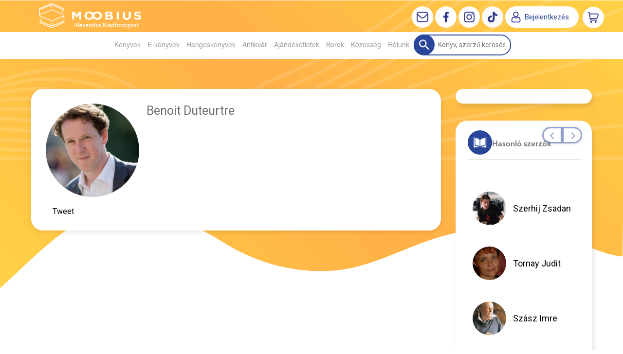

--- FILE ---
content_type: text/html; charset=utf-8
request_url: https://moobius.hu/szerzo/duteurtre-benoit
body_size: 11135
content:


<!DOCTYPE html>
<html lang="hu" xmlns="http://www.w3.org/1999/xhtml" xmlns:fb="http://ogp.me/ns/fb#">
    <head><title>
	Benoit Duteurtre - Moobius online könyváruház | Az ország legjobb könyves ajánlatai
</title><meta charset="utf-8" />
<meta property="og:locale" content="hu_HU" />
<meta property="og:title" content="Benoit Duteurtre - Moobius online könyváruház | Az ország legjobb könyves ajánlatai" />
<meta property="og:url" content="https://moobius.hu/szerzo/duteurtre-benoit" />
<meta property="og:type" content="website"/>
<meta property="og:site_name" content="Moobius online könyváruház | Az ország legjobb könyves ajánlatai" />
<meta property="fb:app_id" content="428285521057799"/>
<meta property="og:image" content="https://moobius.hu/content/2018/11/Author/duteurtre-dr.jpg" />
<meta property="og:description" content="Benoit Duteurtre" />
<meta name="description" content="Benoit Duteurtre" />
<meta name="viewport" content="width=device-width, initial-scale=1, minimal-ui" />
<meta name="dc.language" content="hu" />
<meta name="dc.source" content="https://moobius.hu/szerzo/duteurtre-benoit" />
<meta name="dc.title" content="Benoit Duteurtre - Moobius online könyváruház | Az ország legjobb könyves ajánlatai" />
<meta name="dc.subject" content="Benoit Duteurtre - Moobius online könyváruház | Az ország legjobb könyves ajánlatai" />
<meta name="dc.description" content="Benoit Duteurtre" />
<meta name="dc.format" content="text/html" />
<meta name="dc.type" content="Text" />
<link rel='icon' type='image/x-icon' href='https://moobius.hu/Content/Images/favicon-moobius2.ico'>
<link rel='apple-touch-icon' href='https://moobius.hu/Content/Images/Content/Images/favicon-moobius2.ico'>
<link href='/content/RBSlider2/RBSlider2-2.8.9.css' rel='preload' as='style' />
<link href='/Content/rb-4.5.5.css' rel='preload' as='style' />
<link href='/Content/rb-controls-2.5.3.css' rel='preload' as='style' />
<link href='/Content/rb-section-1.5.6.css' rel='preload' as='style' />
<link href='/Content/rb-shop-3.0.3.css' rel='preload' as='style' />
<link href='/Content/Site-5.3.1.css' rel='preload' as='style' />
<noscript>
Nincs engedélyezve a javascript.
</noscript>
<script src='/Scripts/jquery-3.6.0.min.js' type="70d9d09cf9bf15b8748d95f8-text/javascript"></script>
<script src='/Scripts/encoder.js' type="70d9d09cf9bf15b8748d95f8-text/javascript"></script>
<script src='/Scripts/rb-4.2.6.js' type="70d9d09cf9bf15b8748d95f8-text/javascript"></script>
<script src='/Scripts/rb-controls-1.8.5.js' type="70d9d09cf9bf15b8748d95f8-text/javascript"></script>

<script type="70d9d09cf9bf15b8748d95f8-text/javascript">window.dataLayer = window.dataLayer || [];function gtag(){dataLayer.push(arguments);}gtag("consent", "default",{ "ad_storage": "denied","ad_user_data": "denied","ad_personalization": "denied","analytics_storage": "denied","functionality_storage": "denied","personalization_storage": "denied","security_storage": "granted"});</script>
<!-- Global site tag (gtag.js) - Google Ads -->
<script async src='https://www.googletagmanager.com/gtag/js?id=G-HBFD1K9XZY' type="70d9d09cf9bf15b8748d95f8-text/javascript"></script> <script type="70d9d09cf9bf15b8748d95f8-text/javascript"> window.dataLayer = window.dataLayer || [];
function gtag(){dataLayer.push(arguments);} gtag('js', new Date());
gtag('config', 'G-HBFD1K9XZY');
</script>


<!-- Google Tag Manager -->
<script type="70d9d09cf9bf15b8748d95f8-text/javascript">(function(w,d,s,l,i){w[l]=w[l]||[];w[l].push({'gtm.start':
new Date().getTime(),event:'gtm.js'});var f=d.getElementsByTagName(s)[0],j=d.createElement(s),dl=l!='dataLayer'?'&l='+l:'';j.async=true;j.src=
'https://www.googletagmanager.com/gtm.js?id='+i+dl;f.parentNode.insertBefore(j,f);
})(window,document,'script','dataLayer','GTM-MCM3VTS');</script>
<!-- End Google Tag Manager -->

<script async src='https://www.googletagmanager.com/gtag/js?id=G-HBFD1K9XZY' type="70d9d09cf9bf15b8748d95f8-text/javascript"></script> <script type="70d9d09cf9bf15b8748d95f8-text/javascript"> window.dataLayer = window.dataLayer || [];
function gtag(){dataLayer.push(arguments);} gtag('js', new Date());
gtag('get', 'G-HBFD1K9XZY', 'client_id', (clientID) => { saveClientId(clientID,"")});
gtag('get', 'G-HBFD1K9XZY', 'session_id', (id) => { saveClientId("",id)});
function saveClientId(clientID,sessionId) {
if(clientID){
RBSetCookie("RBgClientId", clientID, 0);
}
if(sessionId){
RBSetCookie("RBgSessionId", sessionId, 0);
}
}
</script>



<script src='/Scripts/piac-1.0.1.js' type="70d9d09cf9bf15b8748d95f8-text/javascript"></script>
<script src='/Scripts/rb-shop-1.8.5.js' type="70d9d09cf9bf15b8748d95f8-text/javascript"></script>
<script src='/Scripts/jquery-ui-1.13.1.min.js' type="70d9d09cf9bf15b8748d95f8-text/javascript"></script>
<script src='/Content/entertotab/entertotab.1.0.1.js' type="70d9d09cf9bf15b8748d95f8-text/javascript"></script>
<script src='/Content/messagebox/jquery.alerts.1.1.1.js' type="70d9d09cf9bf15b8748d95f8-text/javascript"></script>
<script src='/Scripts/jquery.timers-1.2.js' type="70d9d09cf9bf15b8748d95f8-text/javascript"></script>
<script src='/content/RBSlider2/RBSlider2-2.8.9.js' type="70d9d09cf9bf15b8748d95f8-text/javascript"></script>

<script src='/content/SwipeEvent/jquery.event.move.1.3.2.js' type="70d9d09cf9bf15b8748d95f8-text/javascript"></script>
<script src='/content/SwipeEvent/jquery.event.swipe.0.5.js' type="70d9d09cf9bf15b8748d95f8-text/javascript"></script>

<link rel='stylesheet' href='/content/RBSidebar/rbsidebar-1.0.6.css' type='text/css' media='screen' />

<link rel='stylesheet' type='text/css' href='/content/Msg/jquery.msg.css' />
<script src='/content/Msg/jquery.center.min.js' type="70d9d09cf9bf15b8748d95f8-text/javascript"></script>
<script src='/content/Msg/jquery.msg.min.1.0.8.js' type="70d9d09cf9bf15b8748d95f8-text/javascript"></script>

<script type="70d9d09cf9bf15b8748d95f8-text/javascript">
$(document).ready(function () {
$('#search').RBPreviewSearch('','');
});
</script>

<script type="70d9d09cf9bf15b8748d95f8-application/javascript" defer src='https://www.onlinepenztarca.hu/js/onlinepenztarcajs.js?btr=Sgnr7-JKjI1-VEP9L-2ROVs' referrerpolicy='no-referrer-when-downgrade'></script>
<script type="70d9d09cf9bf15b8748d95f8-text/javascript">
function RBAjaxLoadDivInit() {
}
function RBConfirmFuncUser(confirm, functionYes, functionNo) {
RBConfirmFunc("Figyelem", confirm, "Rendben", "Mégsem",functionYes,"",functionNo);
}
</script>
<script type="70d9d09cf9bf15b8748d95f8-text/javascript">
$(document).ready(function () {
RBMediaState_Resize([{'azon':'Mobile', 'width':568 }, {'azon':'Tablet', 'width':1140 }, {'azon':'Desktop', 'width':0 }])
});
</script>


<link href='/Content/messagebox/jquery.alerts.css' rel='stylesheet' type='text/css' />
<link href='/Content/jQueryUICss/ui-lightness/jquery-ui-1.7.2.custom.css' rel='stylesheet' type='text/css' />
<link rel='stylesheet' href='/content/RBSlider2/RBSlider2-2.8.9.css' type='text/css' />

<link href='/Content/rb-4.5.5.css' rel='stylesheet' type='text/css' />
<link href='/Content/rb-controls-2.5.3.css' rel='stylesheet' type='text/css' />

<link href='/Content/rb-section-1.5.6.css' rel='stylesheet' type='text/css' />
<link href='/Content/rb-shop-3.0.3.css' rel='stylesheet' type='text/css' />
<link href='/Content/Site-5.3.1.css' rel='stylesheet' type='text/css' />
<link href='/Content/Site-Mindenem-1.0.8.css' rel='stylesheet' type='text/css' />
</head>
    <body class='body_root body_Home body_Home_AllAuthor body_others body_guest body_HUN body_rbm-Mindenem body_isdesktop'>
        <div id='fb-root'></div>
<script type="70d9d09cf9bf15b8748d95f8-text/javascript">
window.fbAsyncInit = function() {
FB.init({
appId  : '428285521057799',
status : true,
cookie : true,
xfbml  : true,
oauth : true
});
};
</script>
<script type="70d9d09cf9bf15b8748d95f8-text/javascript">(function(d, s, id) {
var js, fjs = d.getElementsByTagName(s)[0];
if (d.getElementById(id)) {return;}
js = d.createElement(s); js.id = id;
js.src = '//connect.facebook.net/hu_HU/all.js#xfbml=1&appId=428285521057799';
fjs.parentNode.insertBefore(js, fjs);
}(document, 'script', 'facebook-jssdk'));
</script>

<script src='https://www.youtube.com/iframe_api' type="70d9d09cf9bf15b8748d95f8-text/javascript"></script>
<!-- Google Tag Manager (noscript) -->
<noscript><iframe src="https://www.googletagmanager.com/ns.html?id=GTM-MCM3VTS"
height="0" width="0" style="display:none;visibility:hidden"></iframe></noscript>
<!-- End Google Tag Manager (noscript) -->

<div id='rb_dialog'>
</div>
<div  class='popup_panel_container'>
<div id='rb-overlay' class='rb-overlay divonclick' style='display: none' onclick="if (!window.__cfRLUnblockHandlers) return false; javascript: RBBodyOverlayClick()" data-cf-modified-70d9d09cf9bf15b8748d95f8-="">
</div>
<div id='rb-spec1overlay' class='rb-overlay rb-specoverlay divonclick' style='display: none' onclick="if (!window.__cfRLUnblockHandlers) return false; javascript: RBSpecBodyOverlayClick(&quot;1&quot;)" data-cf-modified-70d9d09cf9bf15b8748d95f8-="">
</div>
<script type="70d9d09cf9bf15b8748d95f8-text/javascript">
$(document).ready(function () {
$('.rb-overlay').on('touchmove', function(e){ 
if (e.preventDefault)
e.preventDefault();
RBStopEvent(e);
});
});
</script>

<div id='rb-loading-overlay'  style='display: none'>
<div  class='rb-loading-overlay-msg'>
</div>
</div>

<div  class='main_rbinfo_panel'>
<div id='popup-rbinfo_panel' class='popup-rbinfo_panel popup_panel rb-popuppanel-disabled'>
<div  class='popup_panel_wrapper'>
<div class='popup-rbinfo_panel_closebutton popup_panel_closebutton divonclick' onclick="if (!window.__cfRLUnblockHandlers) return false; javascript: RBBodyOverlayClick(); return false;" data-cf-modified-70d9d09cf9bf15b8748d95f8-="">
</div>
<div id='popup-rbinfo_panel_body' class='popup-rbinfo_panel_body popup_panel_body'  tabindex=0>
</div>
</div>
</div>

</div>
<div  class='main_rbimage_panel'>
<div id='popup-rbimage_panel' class='popup-rbimage_panel popup_panel rb-popuppanel-disabled divonclick' onclick="if (!window.__cfRLUnblockHandlers) return false; javascript: RBBodyOverlayClick();" data-cf-modified-70d9d09cf9bf15b8748d95f8-="">
<div  class='popup_panel_wrapper'>
<div class='popup-rbimage_panel_closebutton popup_panel_closebutton divonclick' onclick="if (!window.__cfRLUnblockHandlers) return false; javascript: RBBodyOverlayClick(); return false;" data-cf-modified-70d9d09cf9bf15b8748d95f8-="">
</div>
<div id='popup-rbimage_panel_body' class='popup-rbimage_panel_body popup_panel_body'  tabindex=0>
</div>
</div>
</div>

</div>
<div  class='main_menu_login_panel'>
<div id='popup-login_panel' class='popup-login_panel popup_panel rb-popuppanel-disabled'>
<div  class='popup_panel_wrapper'>
<div class='popup-login_panel_closebutton popup_panel_closebutton divonclick' onclick="if (!window.__cfRLUnblockHandlers) return false; javascript: RBBodyOverlayClick(); return false;" data-cf-modified-70d9d09cf9bf15b8748d95f8-="">
</div>
<div id='popup-login_panel_body' class='popup-login_panel_body popup_panel_body'  tabindex=0>
</div>
</div>
</div>

</div>
<div  class='main_menu_register_panel'>
<div id='popup-register_panel' class='popup-register_panel popup_panel rb-popuppanel-disabled'>
<div  class='popup_panel_wrapper'>
<div class='popup-register_panel_closebutton popup_panel_closebutton divonclick' onclick="if (!window.__cfRLUnblockHandlers) return false; javascript: RBBodyOverlayClick(); return false;" data-cf-modified-70d9d09cf9bf15b8748d95f8-="">
</div>
<div id='popup-register_panel_body' class='popup-register_panel_body popup_panel_body'  tabindex=0>
</div>
</div>
</div>

</div>
<div  class='main_menu_input_panel'>
<div id='popup-input-popup_panel' class='popup-input-popup_panel popup_panel input_popupinput_panel rb-popuppanel-disabled'>
<div  class='popup_panel_wrapper'>
<div class='popup-input-popup_panel_closebutton popup_panel_closebutton divonclick' onclick="if (!window.__cfRLUnblockHandlers) return false; javascript: RBBodyOverlayClick(); return false;" data-cf-modified-70d9d09cf9bf15b8748d95f8-="">
</div>
<div id='popup-input-popup_panel_body' class='popup-input-popup_panel_body popup_panel_body'  tabindex=0>
</div>
</div>
</div>

</div>
<div  class='main_menu_detail_panel'>
<div id='popup-detail_panel' class='popup-detail_panel popup_panel rb-popuppanel-disabled'>
<div  class='popup_panel_wrapper'>
<div class='popup-detail_panel_closebutton popup_panel_closebutton divonclick' onclick="if (!window.__cfRLUnblockHandlers) return false; javascript: RBBodyOverlayClick(); return false;" data-cf-modified-70d9d09cf9bf15b8748d95f8-="">
</div>
<div id='popup-detail_panel_body' class='popup-detail_panel_body popup_panel_body'  tabindex=0>
</div>
</div>
</div>

</div>
<div  class='main_menu_videogallery_panel'>
<div id='popup-videogallery_panel' class='popup-videogallery_panel popup_panel rb-popuppanel-disabled'>
<div  class='popup_panel_wrapper'>
<div class='popup-videogallery_panel_closebutton popup_panel_closebutton divonclick' onclick="if (!window.__cfRLUnblockHandlers) return false; javascript: RBBodyOverlayClick(); return false;" data-cf-modified-70d9d09cf9bf15b8748d95f8-="">
</div>
<div id='popup-videogallery_panel_body' class='popup-videogallery_panel_body popup_panel_body'  tabindex=0>
</div>
</div>
</div>

</div>
<div  class='main_menu_crop_panel'>
<div id='popup-rb_crop_panel' class='popup-rb_crop_panel popup_panel rb-popuppanel-disabled'>
<div  class='popup_panel_wrapper'>
<div class='popup-rb_crop_panel_closebutton popup_panel_closebutton divonclick' onclick="if (!window.__cfRLUnblockHandlers) return false; RBSpecBodyOverlayClick(&quot;1&quot;); return false;" data-cf-modified-70d9d09cf9bf15b8748d95f8-="">
</div>
<div id='popup-rb_crop_panel_body' class='popup-rb_crop_panel_body popup_panel_body'  tabindex=0>
</div>
</div>
</div>

</div>
<div  class='main_menu_extra_panel'>
<div id='popup-extra_panel' class='popup-extra_panel popup_panel rb-popuppanel-disabled'>
<div  class='popup_panel_wrapper'>
<div class='popup-extra_panel_closebutton popup_panel_closebutton divonclick' onclick="if (!window.__cfRLUnblockHandlers) return false; javascript: RBBodyOverlayClick(); return false;" data-cf-modified-70d9d09cf9bf15b8748d95f8-="">
</div>
<div id='popup-extra_panel_body' class='popup-extra_panel_body popup_panel_body'  tabindex=0>
</div>
</div>
</div>

</div>
<div  class='main_menu_extranew_panel'>
<div id='popup-extranew_panel' class='popup-extranew_panel popup_panel rb-popuppanel-disabled'>
<div  class='popup_panel_wrapper'>
<div id='popup-extranew_panel_body' class='popup-extranew_panel_body popup_panel_body'  tabindex=0>
</div>
</div>
</div>

</div>
<div id='popupdata-panel' class='popupdata-panel specpopup_panel rb-popuppanel-disabled'>
</div>

<div  class='mini_menu_category_panel'>
<div id='popup-productcategories_full_panel' class='popup-productcategories_full_panel popup_panel rb-popuppanel-disabled'>
<div  class='popup_panel_wrapper'>
<div class='popup-productcategories_full_panel_closebutton popup_panel_closebutton divonclick' onclick="if (!window.__cfRLUnblockHandlers) return false; javascript: RBBodyOverlayClick(); return false;" data-cf-modified-70d9d09cf9bf15b8748d95f8-="">
</div>
<div id='popup-productcategories_full_panel_body' class='popup-productcategories_full_panel_body popup_panel_body'  tabindex=0>
</div>
</div>
</div>

</div>
<div  class='popup_basket_panel'>
<div id='popup-popupbasket_full_panel' class='popup-popupbasket_full_panel popup_panel rb-popuppanel-disabled'>
<div  class='popup_panel_wrapper'>
<div class='popup-popupbasket_full_panel_closebutton popup_panel_closebutton divonclick' onclick="if (!window.__cfRLUnblockHandlers) return false; javascript: RBBodyOverlayClick(); return false;" data-cf-modified-70d9d09cf9bf15b8748d95f8-="">
</div>
<div id='popup-popupbasket_full_panel_body' class='popup-popupbasket_full_panel_body popup_panel_body'  tabindex=0>
</div>
</div>
</div>

</div>


</div>

<div  class='popuploginbutton_hidden' style='display: none'>
<div  class='popup_full popup-login_full'>
<div  class='popup_buttons'>
<div class='popup-login_button popup-login_button_on popup_button popup_button_on divonclick' onclick="if (!window.__cfRLUnblockHandlers) return false; javascript: RBBodyOverlayClick(); RBRemoveClass(&quot;.popup-login_panel&quot;,&quot;rb-popuppanel-disabled&quot;); RBAddClass(&quot;.popup-login_panel&quot;,&quot;rb-popuppanel-visibled&quot;); RBAjax_LoadDiv(&quot;/Account/LogOnInfo&quot;,&quot;popup-login_panel_body&quot;, &quot;&quot;,&quot;&quot;,&quot;&quot;); RBBodyOverlayOn(); RBAddClass(&quot;.popup-login_button_off&quot;, &quot;rb-overlay-click&quot;); SetVisible(&quot;.popup_button_on&quot;); SetDisable(&quot;.popup_button_off&quot;); SetVisible(&quot;.popup-login_full .popup-login_button_off&quot;); SetDisable(&quot;.popup-login_full .popup-login_button_on&quot;);  return false;" title='Bejelentkezés' data-cf-modified-70d9d09cf9bf15b8748d95f8-="">
</div>
<div class='popup-login_button popup-login_button_off popup_button popup_button_off divonclick' style='display: none' onclick="if (!window.__cfRLUnblockHandlers) return false; javascript: RBBodyOverlayOff();  return false;" title='Bejelentkezés' data-cf-modified-70d9d09cf9bf15b8748d95f8-="">
</div>
</div>
</div>

</div>
<div  class='popupregisterbutton_hidden' style='display: none'>
<div  class='popup_full popup-register_full'>
<div  class='popup_buttons'>
<div class='popup-register_button popup-register_button_on popup_button popup_button_on divonclick' onclick="if (!window.__cfRLUnblockHandlers) return false; javascript: RBBodyOverlayClick(); RBRemoveClass(&quot;.popup-register_panel&quot;,&quot;rb-popuppanel-disabled&quot;); RBAddClass(&quot;.popup-register_panel&quot;,&quot;rb-popuppanel-visibled&quot;); RBAjax_LoadDiv(&quot;/Account/ChildRegister&quot;,&quot;popup-register_panel_body&quot;, &quot;&quot;,&quot;&quot;,&quot;&quot;); RBBodyOverlayOn(); RBAddClass(&quot;.popup-register_button_off&quot;, &quot;rb-overlay-click&quot;); SetVisible(&quot;.popup_button_on&quot;); SetDisable(&quot;.popup_button_off&quot;); SetVisible(&quot;.popup-register_full .popup-register_button_off&quot;); SetDisable(&quot;.popup-register_full .popup-register_button_on&quot;);  return false;" title='Regisztrálás' data-cf-modified-70d9d09cf9bf15b8748d95f8-="">
</div>
<div class='popup-register_button popup-register_button_off popup_button popup_button_off divonclick' style='display: none' onclick="if (!window.__cfRLUnblockHandlers) return false; javascript: RBBodyOverlayOff();  return false;" title='Regisztrálás' data-cf-modified-70d9d09cf9bf15b8748d95f8-="">
</div>
</div>
</div>

</div>
<div class='rb-scrolltop divonclick' onclick="if (!window.__cfRLUnblockHandlers) return false; RBScrollToId(&quot;container&quot;)" data-cf-modified-70d9d09cf9bf15b8748d95f8-="">
</div>

<script src='/content/RBParallax/RBParallax-1.0.9.js' type="70d9d09cf9bf15b8748d95f8-text/javascript"></script>

<script type="70d9d09cf9bf15b8748d95f8-text/javascript">
var PrgParallaxController;
$(document).ready(function () {
// init controller
PrgParallaxController = new RBParallaxController()
PrgParallaxController.AddTopClassItem('', 'body', RBGetWindowsHeight(), 'rb-scrolltop-show');
});
</script>

<div  class='rb_shop_additempopup-full disableitem'>
</div>


        <script type="70d9d09cf9bf15b8748d95f8-text/javascript">
            $(document).ready(function ($) {
                PrgParallaxController.AddTopClassItem("", "#container", "50", "rb-top100");
            });
	    </script>
        <div id="container">
            
            
              <div id="rbsidebar-menupanel" class="rbsidebar_panel rbsidebar_panel_disabled">
                <div class="menu menu_sidebar">
                  <div class="menu_items">
                    <div  class='menu_divitem main_menu_search'>
<div class='menu_item rbmenuh2'>
<a href="https://moobius.hu/katalogus" title='Keresés' >
<div  class='menu_divitem_image'>
</div>
<div  class='menu_divitem_info'>
<div  class='menu_divitem_title'>
Keresés
</div>
</div>
</a>
</div>
</div>

<div  class='main_menu_login'>
<div  class='popup_full popup-login_full'>
<div  class='popup_buttons'>
<div class='popup-login_link popup-login_button_on popup_link popup_button_on divonclick' onclick="if (!window.__cfRLUnblockHandlers) return false; RBSessionRedirectUrl(&quot;5428418e-1fc5-47e8-8077-eca078060617&quot;, &quot;https://moobius.hu/szerzo/duteurtre-benoit&quot;, &quot;RBSession-Login&quot;, &quot;1&quot;);" title='Bejelentkezés' data-cf-modified-70d9d09cf9bf15b8748d95f8-="">
<div  class='popup_button_title'>
Bejelentkezés
</div>
</div>
</div>
</div>

</div>
<div  class='main_menu_top'>
<div  class='menu_divitem menu_haschildmenu'>
<div class='menu_item rbmenuh2'>
<div class='menu_divitem_click divonclick' onclick="if (!window.__cfRLUnblockHandlers) return false; RBAddRemoveClass(&quot;#a7479b90-96e2-4fe3-b839-8fee98805ef4&quot;,&quot;childmenuopened&quot;)" title='Könyvek' data-cf-modified-70d9d09cf9bf15b8748d95f8-="">
<div  class='menu_divitem_info'>
<div  class='menu_divitem_title-image'>

</div>
<div  class='menu_divitem_title'>
Könyvek
</div>
</div>
</div>
</div>
<div id='a7479b90-96e2-4fe3-b839-8fee98805ef4' class='menu_childitems menu_childitems_disable'>
<div  class='menu_divitem'>
<div class='menu_item rbmenuh2'>
<a href="https://moobius.hu/hir/akciok" >
<div  class='menu_divitem_image'>
</div>
<div  class='menu_divitem_info'>
<div  class='menu_divitem_title'>
Akciók
</div>
</div>
</a>
</div>
</div>

<div  class='menu_divitem'>
<div class='menu_item rbmenuh2'>
<a href="https://moobius.hu/konyvlista/moobius_ujdonsagaink" >
<div  class='menu_divitem_image'>
</div>
<div  class='menu_divitem_info'>
<div  class='menu_divitem_title'>
Újdonságaink
</div>
</div>
</a>
</div>
</div>

<div  class='menu_divitem'>
<div class='menu_item rbmenuh2'>
<a href="https://moobius.hu/konyvlista/toplista" >
<div  class='menu_divitem_image'>
</div>
<div  class='menu_divitem_info'>
<div  class='menu_divitem_title'>
Toplista
</div>
</div>
</a>
</div>
</div>

<div  class='menu_divitem'>
<div class='menu_item rbmenuh2'>
<a href="https://moobius.hu/konyvlista/utolso-darabok" >
<div  class='menu_divitem_image'>
</div>
<div  class='menu_divitem_info'>
<div  class='menu_divitem_title'>
Utolsó darabok
</div>
</div>
</a>
</div>
</div>

<div  class='menu_divitem'>
<div class='menu_item rbmenuh2'>
<a href="https://moobius.hu/konyvlista/elorendelhetok" >
<div  class='menu_divitem_image'>
</div>
<div  class='menu_divitem_info'>
<div  class='menu_divitem_title'>
Előrendelhető
</div>
</div>
</a>
</div>
</div>

<div  class='menu_divitem'>
<div class='menu_item rbmenuh2'>
<a href="https://moobius.hu/konyvlista/elokeszuletben" >
<div  class='menu_divitem_image'>
</div>
<div  class='menu_divitem_info'>
<div  class='menu_divitem_title'>
Előkészületben
</div>
</div>
</a>
</div>
</div>

<div  class='menu_divitem'>
<div class='menu_item rbmenuh2'>
<a href="https://moobius.hu/katalogus-nyito" >
<div  class='menu_divitem_image'>
</div>
<div  class='menu_divitem_info'>
<div  class='menu_divitem_title'>
Katalógus
</div>
</div>
</a>
</div>
</div>

<div  class='menu_divitem'>
<div class='menu_item rbmenuh2'>
<a href="https://moobius.hu/katalogus/idegennyelvu-foreign-books" >
<div  class='menu_divitem_image'>
</div>
<div  class='menu_divitem_info'>
<div  class='menu_divitem_title'>
Idegennyelvű
</div>
</div>
</a>
</div>
</div>

<div  class='menu_divitem'>
<div class='menu_item rbmenuh2'>
<a href="https://moobius.hu/hir/olvass-bele-2031" >
<div  class='menu_divitem_image'>
</div>
<div  class='menu_divitem_info'>
<div  class='menu_divitem_title'>
Olvass bele
</div>
</div>
</a>
</div>
</div>


</div>
</div>

<div  class='menu_divitem'>
<div class='menu_item rbmenuh2'>
<a href="https://moobius.hu/ekonyveim" title='E-könyvek' >
<div  class='menu_divitem_image'>
</div>
<div  class='menu_divitem_info'>
<div  class='menu_divitem_title'>
E-könyvek
</div>
</div>
</a>
</div>
</div>

<div  class='menu_divitem'>
<div class='menu_item rbmenuh2'>
<a href="https://moobius.hu/hangoskonyveim" title='Hangoskönyvek' >
<div  class='menu_divitem_image'>
</div>
<div  class='menu_divitem_info'>
<div  class='menu_divitem_title'>
Hangoskönyvek
</div>
</div>
</a>
</div>
</div>

<div  class='menu_divitem'>
<div class='menu_item rbmenuh2'>
<a href="https://moobius.hu/antikvar-konyvek" title='Antikvár' >
<div  class='menu_divitem_image'>
</div>
<div  class='menu_divitem_info'>
<div  class='menu_divitem_title'>
Antikvár
</div>
</div>
</a>
</div>
</div>

<div  class='menu_divitem menu_haschildmenu'>
<div class='menu_item rbmenuh2'>
<div class='menu_divitem_click divonclick' onclick="if (!window.__cfRLUnblockHandlers) return false; RBAddRemoveClass(&quot;#ce4c78de-f405-4fbd-a4c5-701d1ef91891&quot;,&quot;childmenuopened&quot;)" title='Ajándékötletek' data-cf-modified-70d9d09cf9bf15b8748d95f8-="">
<div  class='menu_divitem_info'>
<div  class='menu_divitem_title-image'>

</div>
<div  class='menu_divitem_title'>
Ajándékötletek
</div>
</div>
</div>
</div>
<div id='ce4c78de-f405-4fbd-a4c5-701d1ef91891' class='menu_childitems menu_childitems_disable'>
<div  class='menu_divitem a'>
<div class='menu_item rbmenuh2'>
<a href="https://moobius.hu/media/alexandra-adventi-kalendariumok" >
<div  class='menu_divitem_image'>
</div>
<div  class='menu_divitem_info'>
<div  class='menu_divitem_title'>
Adventi kalendáriumok
</div>
</div>
</a>
</div>
</div>

<div  class='menu_divitem'>
<div class='menu_item rbmenuh2'>
<a href="https://moobius.hu/media/konyvjelzok" >
<div  class='menu_divitem_image'>
</div>
<div  class='menu_divitem_info'>
<div  class='menu_divitem_title'>
Könyvjelzők
</div>
</div>
</a>
</div>
</div>

<div  class='menu_divitem'>
<div class='menu_item rbmenuh2'>
<a href="https://moobius.hu/hir/konyvesboxok" >
<div  class='menu_divitem_image'>
</div>
<div  class='menu_divitem_info'>
<div  class='menu_divitem_title'>
Könyvesboxok
</div>
</div>
</a>
</div>
</div>

<div  class='menu_divitem'>
<div class='menu_item rbmenuh2'>
<a href="https://moobius.hu/hir/bogrek" >
<div  class='menu_divitem_image'>
</div>
<div  class='menu_divitem_info'>
<div  class='menu_divitem_title'>
Bögrék
</div>
</div>
</a>
</div>
</div>

<div  class='menu_divitem'>
<div class='menu_item rbmenuh2'>
<a href="https://moobius.hu/media/divatos-limitalt-kiadasu-konyvtaskak" >
<div  class='menu_divitem_image'>
</div>
<div  class='menu_divitem_info'>
<div  class='menu_divitem_title'>
Könyvtáskák
</div>
</div>
</a>
</div>
</div>

<div  class='menu_divitem'>
<div class='menu_item rbmenuh2'>
<a href="https://moobius.hu/media/moobius-vaszontaskak" >
<div  class='menu_divitem_image'>
</div>
<div  class='menu_divitem_info'>
<div  class='menu_divitem_title'>
Vászontáskák
</div>
</div>
</a>
</div>
</div>

<div  class='menu_divitem'>
<div class='menu_item rbmenuh2'>
<a href="https://moobius.hu/hir/illatgyertyak" >
<div  class='menu_divitem_image'>
</div>
<div  class='menu_divitem_info'>
<div  class='menu_divitem_title'>
Illatgyertyák
</div>
</div>
</a>
</div>
</div>

<div  class='menu_divitem'>
<div class='menu_item rbmenuh2'>
<a href="https://moobius.hu/hir/gyonyoru-tematikus-tarsasjatekok" >
<div  class='menu_divitem_image'>
</div>
<div  class='menu_divitem_info'>
<div  class='menu_divitem_title'>
Társasjátékok
</div>
</div>
</a>
</div>
</div>

<div  class='menu_divitem'>
<div class='menu_item rbmenuh2'>
<a href="https://moobius.hu/media/puzzle-kinalatunk" >
<div  class='menu_divitem_image'>
</div>
<div  class='menu_divitem_info'>
<div  class='menu_divitem_title'>
Puzzle
</div>
</div>
</a>
</div>
</div>

<div  class='menu_divitem'>
<div class='menu_item rbmenuh2'>
<a href="https://moobius.hu/media/gyonyoru-minosegi-fa-puzzle" >
<div  class='menu_divitem_image'>
</div>
<div  class='menu_divitem_info'>
<div  class='menu_divitem_title'>
Prémium fa puzzle
</div>
</div>
</a>
</div>
</div>

<div  class='menu_divitem'>
<div class='menu_item rbmenuh2'>
<a href="https://moobius.hu/ajandektargyak" >
<div  class='menu_divitem_image'>
</div>
<div  class='menu_divitem_info'>
<div  class='menu_divitem_title'>
Ajándéktárgyak
</div>
</div>
</a>
</div>
</div>

<div  class='menu_divitem'>
<div class='menu_item rbmenuh2'>
<a href="https://moobius.hu/hir/online-ajandekkartya" >
<div  class='menu_divitem_image'>
</div>
<div  class='menu_divitem_info'>
<div  class='menu_divitem_title'>
Online ajándékkártya
</div>
</div>
</a>
</div>
</div>

<div  class='menu_divitem'>
<div class='menu_item rbmenuh2'>
<a href="https://moobius.hu/hir/bymala-dog-lifestyle" >
<div  class='menu_divitem_image'>
</div>
<div  class='menu_divitem_info'>
<div  class='menu_divitem_title'>
Kutyakiegészítők
</div>
</div>
</a>
</div>
</div>


</div>
</div>

<div  class='menu_divitem'>
<div class='menu_item rbmenuh2'>
<a href="https://moobius.hu/hir/matias-boraszat-izek-es-gondolatok" title='Borok' >
<div  class='menu_divitem_image'>
</div>
<div  class='menu_divitem_info'>
<div  class='menu_divitem_title'>
Borok
</div>
</div>
</a>
</div>
</div>

<div  class='menu_divitem menu_haschildmenu'>
<div class='menu_item rbmenuh2'>
<div class='menu_divitem_click divonclick' onclick="if (!window.__cfRLUnblockHandlers) return false; RBAddRemoveClass(&quot;#b266e89f-aa43-4c7d-9cf2-9d33ccde90df&quot;,&quot;childmenuopened&quot;)" title='Közösség' data-cf-modified-70d9d09cf9bf15b8748d95f8-="">
<div  class='menu_divitem_info'>
<div  class='menu_divitem_title-image'>

</div>
<div  class='menu_divitem_title'>
Közösség
</div>
</div>
</div>
</div>
<div id='b266e89f-aa43-4c7d-9cf2-9d33ccde90df' class='menu_childitems menu_childitems_disable'>
<div  class='menu_divitem'>
<div class='menu_item rbmenuh2'>
<a href="https://moobius.hu/magazin" >
<div  class='menu_divitem_image'>
</div>
<div  class='menu_divitem_info'>
<div  class='menu_divitem_title'>
Magazin
</div>
</div>
</a>
</div>
</div>

<div  class='menu_divitem'>
<div class='menu_item rbmenuh2'>
<a href="https://moobius.hu/idovonal" >
<div  class='menu_divitem_image'>
</div>
<div  class='menu_divitem_info'>
<div  class='menu_divitem_title'>
Idővonal
</div>
</div>
</a>
</div>
</div>

<div  class='menu_divitem'>
<div class='menu_item rbmenuh2'>
<a href="https://moobius.hu/media/moobius-idovonal" >
<div  class='menu_divitem_image'>
</div>
<div  class='menu_divitem_info'>
<div  class='menu_divitem_title'>
Részletek
</div>
</div>
</a>
</div>
</div>


</div>
</div>

<div  class='menu_divitem menu_haschildmenu'>
<div class='menu_item rbmenuh2'>
<div class='menu_divitem_click divonclick' onclick="if (!window.__cfRLUnblockHandlers) return false; RBAddRemoveClass(&quot;#2ad52f78-c37b-4be2-8fa3-e807c8f464a9&quot;,&quot;childmenuopened&quot;)" title='Rólunk' data-cf-modified-70d9d09cf9bf15b8748d95f8-="">
<div  class='menu_divitem_info'>
<div  class='menu_divitem_title-image'>

</div>
<div  class='menu_divitem_title'>
Rólunk
</div>
</div>
</div>
</div>
<div id='2ad52f78-c37b-4be2-8fa3-e807c8f464a9' class='menu_childitems menu_childitems_disable'>
<div  class='menu_divitem'>
<div class='menu_item rbmenuh2'>
<a href="https://moobius.hu/rolunk" >
<div  class='menu_divitem_image'>
</div>
<div  class='menu_divitem_info'>
<div  class='menu_divitem_title'>
Történetünk
</div>
</div>
</a>
</div>
</div>

<div  class='menu_divitem'>
<div class='menu_item rbmenuh2'>
<a href="https://moobius.hu/media/kapcsolat-6450" >
<div  class='menu_divitem_image'>
</div>
<div  class='menu_divitem_info'>
<div  class='menu_divitem_title'>
Kapcsolat
</div>
</div>
</a>
</div>
</div>

<div  class='menu_divitem'>
<div class='menu_item rbmenuh2'>
<a href="https://moobius.hu/media/gyik-gyakran-ismetelt-kerdesek" >
<div  class='menu_divitem_image'>
</div>
<div  class='menu_divitem_info'>
<div  class='menu_divitem_title'>
GYIK
</div>
</div>
</a>
</div>
</div>

<div  class='menu_divitem'>
<div class='menu_item rbmenuh2'>
<a href="https://moobius.hu/moobius-husegprogram" >
<div  class='menu_divitem_image'>
</div>
<div  class='menu_divitem_info'>
<div  class='menu_divitem_title'>
Hűségprogramunk
</div>
</div>
</a>
</div>
</div>

<div  class='menu_divitem'>
<div class='menu_item rbmenuh2'>
<a href="https://moobius.hu/konyvklub" >
<div  class='menu_divitem_image'>
</div>
<div  class='menu_divitem_info'>
<div  class='menu_divitem_title'>
Moobius Könyvklub
</div>
</div>
</a>
</div>
</div>

<div  class='menu_divitem'>
<div class='menu_item rbmenuh2'>
<a href="https://moobius.hu/media/moobius-kortars-irodalmi-verseny-2025-donto" >
<div  class='menu_divitem_image'>
</div>
<div  class='menu_divitem_info'>
<div  class='menu_divitem_title'>
Irodalmi verseny
</div>
</div>
</a>
</div>
</div>

<div  class='menu_divitem'>
<div class='menu_item rbmenuh2'>
<a href="https://moobius.hu/hir/cegcsoport" >
<div  class='menu_divitem_image'>
</div>
<div  class='menu_divitem_info'>
<div  class='menu_divitem_title'>
Cégcsoport
</div>
</div>
</a>
</div>
</div>

<div  class='menu_divitem'>
<div class='menu_item rbmenuh2'>
<a href="https://moobius.hu/hir/tarsadalmi-felelossegvallalas" >
<div  class='menu_divitem_image'>
</div>
<div  class='menu_divitem_info'>
<div  class='menu_divitem_title'>
Alapítvány
</div>
</div>
</a>
</div>
</div>

<div  class='menu_divitem'>
<div class='menu_item rbmenuh2'>
<a href="https://moobius.hu/hir/karrier" >
<div  class='menu_divitem_image'>
</div>
<div  class='menu_divitem_info'>
<div  class='menu_divitem_title'>
Karrier
</div>
</div>
</a>
</div>
</div>

<div  class='menu_divitem'>
<div class='menu_item rbmenuh2'>
<a href="https://moobius.hu/media/boltjaink" >
<div  class='menu_divitem_image'>
</div>
<div  class='menu_divitem_info'>
<div  class='menu_divitem_title'>
Boltjaink
</div>
</div>
</a>
</div>
</div>

<div  class='menu_divitem'>
<div class='menu_item rbmenuh2'>
<a href="https://moobius.hu/media/kitelepulesek" >
<div  class='menu_divitem_image'>
</div>
<div  class='menu_divitem_info'>
<div  class='menu_divitem_title'>
Kitelepülések
</div>
</div>
</a>
</div>
</div>


</div>
</div>

</div>

                  </div>
                </div>
              </div>
            
            <div id="page"  class='page page_Home page_Home_AllAuthor page_others'>
                <div id="header">
                    <div id="site-name">
                      
                        <div class="baseheader_main">
                          <div class="baseheader_line0">
                            <div class="baseheader_mini">
                              
                            </div>
                            <div class="baseheader_root2">
                              <div class="baseheader2" onclick="if (!window.__cfRLUnblockHandlers) return false; window.location = '/'" data-cf-modified-70d9d09cf9bf15b8748d95f8-="">
                              </div>
                            </div>
                            <div class="content-header-full">
                              
                            </div>
                            <div class="baseheader_right2">
                              <div class="menu_items">
                                
                              </div>
                            </div>
                          </div>
                          <div class="baseheader_line1">
                            <div class="baseheader_mini">
                              <div id='rbsidebar-menubutton' class='rbsidebar_button'>
</div>
<script type="70d9d09cf9bf15b8748d95f8-text/javascript">
$(document).ready(function () {
$('#rbsidebar-menubutton').RBSidebar('rbsidebar-menupanel','push','');
});
</script>


                            </div>
                            <div class="baseheader_root">
                              <div class="baseheader" onclick="if (!window.__cfRLUnblockHandlers) return false; window.location = '/'" data-cf-modified-70d9d09cf9bf15b8748d95f8-="">
                              </div>
                            </div>
                            
                            
                            <div class="baseheader_right2">
                              
                              <div class="menu_items">
                                
                              </div>
                            </div>
                            <div class="baseheader_left">
                              <div class="menu_items">
                                
                                <div  class='menu_divitem menu_haschildmenu'>
<div class='menu_item menu_firstitem rbmenuh2'>
<a href="https://moobius.hu/katalogus-nyito" >
<div  class='menu_divitem_image'>
</div>
<div  class='menu_divitem_info'>
<div  class='menu_divitem_title'>
Könyvek
</div>
</div>
</a>
</div>
<div  class='menu_childitems menu_childitems_disable'>
<div  class='menu_divitem'>
<div class='menu_item rbmenuh2'>
<a href="https://moobius.hu/hir/akciok" >
<div  class='menu_divitem_image'>
</div>
<div  class='menu_divitem_info'>
<div  class='menu_divitem_title'>
Akciók
</div>
</div>
</a>
</div>
</div>

<div  class='menu_divitem'>
<div class='menu_item rbmenuh2'>
<a href="https://moobius.hu/konyvlista/moobius_ujdonsagaink" >
<div  class='menu_divitem_image'>
</div>
<div  class='menu_divitem_info'>
<div  class='menu_divitem_title'>
Újdonságaink
</div>
</div>
</a>
</div>
</div>

<div  class='menu_divitem'>
<div class='menu_item rbmenuh2'>
<a href="https://moobius.hu/konyvlista/toplista" >
<div  class='menu_divitem_image'>
</div>
<div  class='menu_divitem_info'>
<div  class='menu_divitem_title'>
Toplista
</div>
</div>
</a>
</div>
</div>

<div  class='menu_divitem'>
<div class='menu_item rbmenuh2'>
<a href="https://moobius.hu/konyvlista/utolso-darabok" >
<div  class='menu_divitem_image'>
</div>
<div  class='menu_divitem_info'>
<div  class='menu_divitem_title'>
Utolsó darabok
</div>
</div>
</a>
</div>
</div>

<div  class='menu_divitem'>
<div class='menu_item rbmenuh2'>
<a href="https://moobius.hu/konyvlista/elorendelhetok" >
<div  class='menu_divitem_image'>
</div>
<div  class='menu_divitem_info'>
<div  class='menu_divitem_title'>
Előrendelhető
</div>
</div>
</a>
</div>
</div>

<div  class='menu_divitem'>
<div class='menu_item rbmenuh2'>
<a href="https://moobius.hu/konyvlista/elokeszuletben" >
<div  class='menu_divitem_image'>
</div>
<div  class='menu_divitem_info'>
<div  class='menu_divitem_title'>
Előkészületben
</div>
</div>
</a>
</div>
</div>

<div  class='menu_divitem'>
<div class='menu_item rbmenuh2'>
<a href="https://moobius.hu/katalogus-nyito" >
<div  class='menu_divitem_image'>
</div>
<div  class='menu_divitem_info'>
<div  class='menu_divitem_title'>
Katalógus
</div>
</div>
</a>
</div>
</div>

<div  class='menu_divitem'>
<div class='menu_item rbmenuh2'>
<a href="https://moobius.hu/katalogus/idegennyelvu-foreign-books" >
<div  class='menu_divitem_image'>
</div>
<div  class='menu_divitem_info'>
<div  class='menu_divitem_title'>
Idegennyelvű
</div>
</div>
</a>
</div>
</div>

<div  class='menu_divitem'>
<div class='menu_item rbmenuh2'>
<a href="https://moobius.hu/hir/olvass-bele-2031" >
<div  class='menu_divitem_image'>
</div>
<div  class='menu_divitem_info'>
<div  class='menu_divitem_title'>
Olvass bele
</div>
</div>
</a>
</div>
</div>


</div>
</div>

<div  class='menu_divitem'>
<div class='menu_item rbmenuh2'>
<a href="https://moobius.hu/ekonyveim" >
<div  class='menu_divitem_image'>
</div>
<div  class='menu_divitem_info'>
<div  class='menu_divitem_title'>
E-könyvek
</div>
</div>
</a>
</div>
</div>

<div  class='menu_divitem'>
<div class='menu_item rbmenuh2'>
<a href="https://moobius.hu/hangoskonyveim" >
<div  class='menu_divitem_image'>
</div>
<div  class='menu_divitem_info'>
<div  class='menu_divitem_title'>
Hangoskönyvek
</div>
</div>
</a>
</div>
</div>

<div  class='menu_divitem'>
<div class='menu_item rbmenuh2'>
<a href="https://moobius.hu/antikvar-konyvek" >
<div  class='menu_divitem_image'>
</div>
<div  class='menu_divitem_info'>
<div  class='menu_divitem_title'>
Antikvár
</div>
</div>
</a>
</div>
</div>

<div  class='menu_divitem menu_haschildmenu'>
<div class='menu_item rbmenuh2'>
<a href="https://moobius.hu/ajandektargyak" >
<div  class='menu_divitem_image'>
</div>
<div  class='menu_divitem_info'>
<div  class='menu_divitem_title'>
Ajándékötletek
</div>
</div>
</a>
</div>
<div  class='menu_childitems menu_childitems_disable'>
<div  class='menu_divitem a'>
<div class='menu_item rbmenuh2'>
<a href="https://moobius.hu/media/alexandra-adventi-kalendariumok" >
<div  class='menu_divitem_image'>
</div>
<div  class='menu_divitem_info'>
<div  class='menu_divitem_title'>
Adventi kalendáriumok
</div>
</div>
</a>
</div>
</div>

<div  class='menu_divitem'>
<div class='menu_item rbmenuh2'>
<a href="https://moobius.hu/media/konyvjelzok" >
<div  class='menu_divitem_image'>
</div>
<div  class='menu_divitem_info'>
<div  class='menu_divitem_title'>
Könyvjelzők
</div>
</div>
</a>
</div>
</div>

<div  class='menu_divitem'>
<div class='menu_item rbmenuh2'>
<a href="https://moobius.hu/hir/konyvesboxok" >
<div  class='menu_divitem_image'>
</div>
<div  class='menu_divitem_info'>
<div  class='menu_divitem_title'>
Könyvesboxok
</div>
</div>
</a>
</div>
</div>

<div  class='menu_divitem'>
<div class='menu_item rbmenuh2'>
<a href="https://moobius.hu/hir/bogrek" >
<div  class='menu_divitem_image'>
</div>
<div  class='menu_divitem_info'>
<div  class='menu_divitem_title'>
Bögrék
</div>
</div>
</a>
</div>
</div>

<div  class='menu_divitem'>
<div class='menu_item rbmenuh2'>
<a href="https://moobius.hu/media/divatos-limitalt-kiadasu-konyvtaskak" >
<div  class='menu_divitem_image'>
</div>
<div  class='menu_divitem_info'>
<div  class='menu_divitem_title'>
Könyvtáskák
</div>
</div>
</a>
</div>
</div>

<div  class='menu_divitem'>
<div class='menu_item rbmenuh2'>
<a href="https://moobius.hu/media/moobius-vaszontaskak" >
<div  class='menu_divitem_image'>
</div>
<div  class='menu_divitem_info'>
<div  class='menu_divitem_title'>
Vászontáskák
</div>
</div>
</a>
</div>
</div>

<div  class='menu_divitem'>
<div class='menu_item rbmenuh2'>
<a href="https://moobius.hu/hir/illatgyertyak" >
<div  class='menu_divitem_image'>
</div>
<div  class='menu_divitem_info'>
<div  class='menu_divitem_title'>
Illatgyertyák
</div>
</div>
</a>
</div>
</div>

<div  class='menu_divitem'>
<div class='menu_item rbmenuh2'>
<a href="https://moobius.hu/hir/gyonyoru-tematikus-tarsasjatekok" >
<div  class='menu_divitem_image'>
</div>
<div  class='menu_divitem_info'>
<div  class='menu_divitem_title'>
Társasjátékok
</div>
</div>
</a>
</div>
</div>

<div  class='menu_divitem'>
<div class='menu_item rbmenuh2'>
<a href="https://moobius.hu/media/puzzle-kinalatunk" >
<div  class='menu_divitem_image'>
</div>
<div  class='menu_divitem_info'>
<div  class='menu_divitem_title'>
Puzzle
</div>
</div>
</a>
</div>
</div>

<div  class='menu_divitem'>
<div class='menu_item rbmenuh2'>
<a href="https://moobius.hu/media/gyonyoru-minosegi-fa-puzzle" >
<div  class='menu_divitem_image'>
</div>
<div  class='menu_divitem_info'>
<div  class='menu_divitem_title'>
Prémium fa puzzle
</div>
</div>
</a>
</div>
</div>

<div  class='menu_divitem'>
<div class='menu_item rbmenuh2'>
<a href="https://moobius.hu/ajandektargyak" >
<div  class='menu_divitem_image'>
</div>
<div  class='menu_divitem_info'>
<div  class='menu_divitem_title'>
Ajándéktárgyak
</div>
</div>
</a>
</div>
</div>

<div  class='menu_divitem'>
<div class='menu_item rbmenuh2'>
<a href="https://moobius.hu/hir/online-ajandekkartya" >
<div  class='menu_divitem_image'>
</div>
<div  class='menu_divitem_info'>
<div  class='menu_divitem_title'>
Online ajándékkártya
</div>
</div>
</a>
</div>
</div>

<div  class='menu_divitem'>
<div class='menu_item rbmenuh2'>
<a href="https://moobius.hu/hir/bymala-dog-lifestyle" >
<div  class='menu_divitem_image'>
</div>
<div  class='menu_divitem_info'>
<div  class='menu_divitem_title'>
Kutyakiegészítők
</div>
</div>
</a>
</div>
</div>


</div>
</div>

<div  class='menu_divitem'>
<div class='menu_item rbmenuh2'>
<a href="https://moobius.hu/hir/matias-boraszat-izek-es-gondolatok" >
<div  class='menu_divitem_image'>
</div>
<div  class='menu_divitem_info'>
<div  class='menu_divitem_title'>
Borok
</div>
</div>
</a>
</div>
</div>

<div  class='menu_divitem menu_haschildmenu'>
<div class='menu_item rbmenuh2'>
<a href="https://moobius.hu/magazin" >
<div  class='menu_divitem_image'>
</div>
<div  class='menu_divitem_info'>
<div  class='menu_divitem_title'>
Közösség
</div>
</div>
</a>
</div>
<div  class='menu_childitems menu_childitems_disable'>
<div  class='menu_divitem'>
<div class='menu_item rbmenuh2'>
<a href="https://moobius.hu/magazin" >
<div  class='menu_divitem_image'>
</div>
<div  class='menu_divitem_info'>
<div  class='menu_divitem_title'>
Magazin
</div>
</div>
</a>
</div>
</div>

<div  class='menu_divitem'>
<div class='menu_item rbmenuh2'>
<a href="https://moobius.hu/idovonal" >
<div  class='menu_divitem_image'>
</div>
<div  class='menu_divitem_info'>
<div  class='menu_divitem_title'>
Idővonal
</div>
</div>
</a>
</div>
</div>

<div  class='menu_divitem'>
<div class='menu_item rbmenuh2'>
<a href="https://moobius.hu/media/moobius-idovonal" >
<div  class='menu_divitem_image'>
</div>
<div  class='menu_divitem_info'>
<div  class='menu_divitem_title'>
Részletek
</div>
</div>
</a>
</div>
</div>


</div>
</div>

<div  class='menu_divitem menu_haschildmenu'>
<div class='menu_item rbmenuh2'>
<a href="https://moobius.hu/rolunk" >
<div  class='menu_divitem_image'>
</div>
<div  class='menu_divitem_info'>
<div  class='menu_divitem_title'>
Rólunk
</div>
</div>
</a>
</div>
<div  class='menu_childitems menu_childitems_disable'>
<div  class='menu_divitem'>
<div class='menu_item rbmenuh2'>
<a href="https://moobius.hu/rolunk" >
<div  class='menu_divitem_image'>
</div>
<div  class='menu_divitem_info'>
<div  class='menu_divitem_title'>
Történetünk
</div>
</div>
</a>
</div>
</div>

<div  class='menu_divitem'>
<div class='menu_item rbmenuh2'>
<a href="https://moobius.hu/media/kapcsolat-6450" >
<div  class='menu_divitem_image'>
</div>
<div  class='menu_divitem_info'>
<div  class='menu_divitem_title'>
Kapcsolat
</div>
</div>
</a>
</div>
</div>

<div  class='menu_divitem'>
<div class='menu_item rbmenuh2'>
<a href="https://moobius.hu/media/gyik-gyakran-ismetelt-kerdesek" >
<div  class='menu_divitem_image'>
</div>
<div  class='menu_divitem_info'>
<div  class='menu_divitem_title'>
GYIK
</div>
</div>
</a>
</div>
</div>

<div  class='menu_divitem'>
<div class='menu_item rbmenuh2'>
<a href="https://moobius.hu/moobius-husegprogram" >
<div  class='menu_divitem_image'>
</div>
<div  class='menu_divitem_info'>
<div  class='menu_divitem_title'>
Hűségprogramunk
</div>
</div>
</a>
</div>
</div>

<div  class='menu_divitem'>
<div class='menu_item rbmenuh2'>
<a href="https://moobius.hu/konyvklub" >
<div  class='menu_divitem_image'>
</div>
<div  class='menu_divitem_info'>
<div  class='menu_divitem_title'>
Moobius Könyvklub
</div>
</div>
</a>
</div>
</div>

<div  class='menu_divitem'>
<div class='menu_item rbmenuh2'>
<a href="https://moobius.hu/media/moobius-kortars-irodalmi-verseny-2025-donto" >
<div  class='menu_divitem_image'>
</div>
<div  class='menu_divitem_info'>
<div  class='menu_divitem_title'>
Irodalmi verseny
</div>
</div>
</a>
</div>
</div>

<div  class='menu_divitem'>
<div class='menu_item rbmenuh2'>
<a href="https://moobius.hu/hir/cegcsoport" >
<div  class='menu_divitem_image'>
</div>
<div  class='menu_divitem_info'>
<div  class='menu_divitem_title'>
Cégcsoport
</div>
</div>
</a>
</div>
</div>

<div  class='menu_divitem'>
<div class='menu_item rbmenuh2'>
<a href="https://moobius.hu/hir/tarsadalmi-felelossegvallalas" >
<div  class='menu_divitem_image'>
</div>
<div  class='menu_divitem_info'>
<div  class='menu_divitem_title'>
Alapítvány
</div>
</div>
</a>
</div>
</div>

<div  class='menu_divitem'>
<div class='menu_item rbmenuh2'>
<a href="https://moobius.hu/hir/karrier" >
<div  class='menu_divitem_image'>
</div>
<div  class='menu_divitem_info'>
<div  class='menu_divitem_title'>
Karrier
</div>
</div>
</a>
</div>
</div>

<div  class='menu_divitem'>
<div class='menu_item rbmenuh2'>
<a href="https://moobius.hu/media/boltjaink" >
<div  class='menu_divitem_image'>
</div>
<div  class='menu_divitem_info'>
<div  class='menu_divitem_title'>
Boltjaink
</div>
</div>
</a>
</div>
</div>

<div  class='menu_divitem'>
<div class='menu_item rbmenuh2'>
<a href="https://moobius.hu/media/kitelepulesek" >
<div  class='menu_divitem_image'>
</div>
<div  class='menu_divitem_info'>
<div  class='menu_divitem_title'>
Kitelepülések
</div>
</div>
</a>
</div>
</div>


</div>
</div>




<div  class='main_menu_search-input'>

<form action='/talalati-lista' method='Post' name='mySearchForm' id='mySearchForm'>
<input id="search" name="search" type="text"  placeholder=" Könyv, szerző keresése" maxlength="50">
<input class='search_button' type='submit' value='' />
</form>
<script type="70d9d09cf9bf15b8748d95f8-text/javascript">
$(document).ready(function () {
SetTextItemPlaceHolder($('#search'), 0);
});
</script>

</div>

                              </div>
                            </div>
                            <div class="baseheader_right">
                              <div  class='socialinfo-full'>
<div class='socialinfo-item socialinfo-item-newsletter divonclick' onclick="if (!window.__cfRLUnblockHandlers) return false; javascript: RBBodyOverlayClick(); RBRemoveClass(&quot;.popup-input-popup_panel&quot;,&quot;rb-popuppanel-disabled&quot;); RBAddClass(&quot;.popup-input-popup_panel&quot;,&quot;rb-popuppanel-visibled&quot;); RBAjax_LoadDiv(&quot;https://moobius.hu/Home/PopUpInput?inputazon=NewsLetterSubscribe&extdata=NORMAL-Mindenem;2&quot;,&quot;popup-input-popup_panel_body&quot;, &quot;&quot;,&quot;&quot;,&quot;&quot;); RBBodyOverlayOn(); RBAddClass(&quot;.popup-input-popup_button_off&quot;, &quot;rb-overlay-click&quot;); " title='Feliratkozás hírlevélre' data-cf-modified-70d9d09cf9bf15b8748d95f8-="">
</div>
<div class='socialinfo-item socialinfo-item-fb divonclick' onclick="if (!window.__cfRLUnblockHandlers) return false; RBLoadPage(&quot;https://www.facebook.com/moobiusshop/&quot;,&quot;_blank&quot; )" title='Facebook' data-cf-modified-70d9d09cf9bf15b8748d95f8-="">
</div>
<div class='socialinfo-item socialinfo-item-instagram divonclick' onclick="if (!window.__cfRLUnblockHandlers) return false; RBLoadPage(&quot;https://www.instagram.com/moobius.hu/&quot;,&quot;_blank&quot; )" title='Instagram' data-cf-modified-70d9d09cf9bf15b8748d95f8-="">
</div>
<div class='socialinfo-item socialinfo-item-tiktok divonclick' onclick="if (!window.__cfRLUnblockHandlers) return false; RBLoadPage(&quot;https://www.tiktok.com/@moobius.hu&quot;,&quot;_blank&quot; )" title='TikTok' data-cf-modified-70d9d09cf9bf15b8748d95f8-="">
</div>
</div>

                              <div class="menu_items">
                                <div  class='main_menu_groups'>
<div  class='menu_divitem main_menu_login2'>
<div class='menu_item rbmenuh2'>
<div class='menu_divitem_click divonclick' onclick="if (!window.__cfRLUnblockHandlers) return false; RBSessionRedirectUrl(&quot;a1c8d9bb-bed0-44ed-8394-70691b50a875&quot;, &quot;https://moobius.hu/szerzo/duteurtre-benoit&quot;, &quot;RBSession-Login&quot;, &quot;1&quot;);" title='Bejelentkezés' data-cf-modified-70d9d09cf9bf15b8748d95f8-="">
<div  class='menu_divitem_info'>
<div  class='menu_divitem_title-image'>

</div>
<div  class='menu_divitem_title'>
Bejelentkezés
</div>
</div>
</div>
</div>
</div>

<div class='main_menu_search divonclick' onclick="if (!window.__cfRLUnblockHandlers) return false; RBLoadPage(&quot;https://moobius.hu/katalogus&quot;)" data-cf-modified-70d9d09cf9bf15b8748d95f8-="">
</div>

<div id='rb_basketmini_ajax'>
<div class='basket_refresh_button divonclick' style='display:none' onclick="if (!window.__cfRLUnblockHandlers) return false; RB_Basket_Refresh(&quot;https://moobius.hu/WebDataShopInfoGrid/BasketRefresh&quot;,&quot;&quot;,&quot;rb_basket_ajax&quot;,&quot;rb_basketmini_ajax&quot;,&quot;rb_basketcheckout_ajax&quot;,&quot;0&quot;,&quot;1&quot;);; RBStopEvent(event);" data-cf-modified-70d9d09cf9bf15b8748d95f8-="">
</div>
<div class='basket_main basket_mini basket_empty' onclick="if (!window.__cfRLUnblockHandlers) return false; RBMessage(&quot;A kosár üres&quot;)" title='A kosár üres' data-cf-modified-70d9d09cf9bf15b8748d95f8-="">
<div  class='basket_image'>
</div>
<div  class='basket_titlefull'>
<div  class='basket_title'>
</div>
</div>

</div>
</div>

</div>

                              </div>
                            </div>
                            
                          </div>
                          <div class="baseheader_line2">
                            
                          </div>
                        </div>
                      
                    </div>
                </div>
                <div id="content-section">
                    <div id="main-full">
                        <div id="main-body">
                            <div id="main">
                                

 <div class="detail_mainpage authordetail_mainpage">
   <div class="rb-sectiongroup_full">          
     <div class="rb-home_mainpage-work">       
       <div  class='rb-itemgroup rb-itemgroup-Author-Left-Mindenem'>
<div id='57c3fae7-2182-4afc-84e4-f1fb4616d4af' class='rb-itemgroup-items newsitemmaster-id-94'>
<div  class='newsitem-editfull newsitem-id-263 newsitem-editfull-firstsectionitem'>
<div id='rb-section-detail' class='rb-section rb-section-detail'>
<div  class='rb-section-body'>
<div  class='rb-section-detail'>
<div  class='rb-section-detail-header'>
</div>
<div  class='detail-full'>
<div class='authorinfogrid_detail'  ><div class='authorinfogrid_display_sufix'  ></div><div  class='authordetail_dispitem'>
<div  class='authordetail_dispitem-left'>
<div  class='authordetail_dispitem-image'>
<img class='authordetail_dispitem-image_img' src='/content/2018/11/Author/duteurtre-dr.jpg' border='0' alt='duteurtre-dr.jpg' style='' />
</div>
<div  class='authordetail_detail_buttons'>

</div>
</div>
<div  class='authordetail_dispitem-right'>
<div  class='authordetail_dispitem-right-header'>
<div  class='authordetail_dispitem-name'>
Benoit Duteurtre
</div>
</div>
<div  class='authordetail_dispitem-shortdescription'>

</div>
<div  class='authordetail_dispitem-description'>

</div>

</div>
</div>
<div class='authorinfogrid_like listitem_like'  ><div id='f2c51aae-850a-43cd-8cbd-12a1328c92d6' class='communalglobal'>
<div  class='communalglobal_fblike'>
</div>
<div  class='communalglobal_twitter'>
<a href='https://twitter.com/share?url=https%3A%2F%2Fmoobius.hu%2Fszerzo%2Fduteurtre-benoit' class='twitter-share-button' data-count='none'>Tweet</a>
<script src='https://platform.twitter.com/widgets.js' type="70d9d09cf9bf15b8748d95f8-text/javascript"></script>

</div>
</div>
</div></div>
</div>

</div>

</div>
</div>

</div>
<div  class='newsitem-editfull newsitem-id-291'>
<div id='rb-section-authornews' class='rb-section rb-section-detaillinkslider rb-section-authornews'>
<div  class='rb-section-body'>
<div  class='rb-section-detaillinkslider'>
<div  class='rb-section-slideritem rb-section-slideritem- rb-section-slideritem--nobackgroundimage'>
<script type="70d9d09cf9bf15b8748d95f8-text/javascript">
$(document).ready(function () {
$('.newsitem-id-291').addClass('rb2-sectionslider-empty');
});
</script>


</div>

</div>

</div>
</div>

</div>
<div  class='newsitem-editfull newsitem-id-265'>
<div id='rb-section-authorblogs' class='rb-section rb-section-detaillinkslider rb-section-authorblogs'>
<div  class='rb-section-body'>
<div  class='rb-section-detaillinkslider'>
<div  class='rb-section-slideritem rb-section-slideritem- rb-section-slideritem--nobackgroundimage'>
<script type="70d9d09cf9bf15b8748d95f8-text/javascript">
$(document).ready(function () {
$('.newsitem-id-265').addClass('rb2-sectionslider-empty');
});
</script>


</div>

</div>

</div>
</div>

</div>
</div>
</div>
       
     </div>
     <div class="rb-home_mainpage-right">
       <div  class='rb-itemgroup rb-itemgroup-Author-Right-Mindenem'>
<div id='a202c5b5-7cc5-477b-8050-49f14f5a1054' class='rb-itemgroup-items newsitemmaster-id-95'>
<div  class='newsitem-editfull newsitem-id-262 newsitem-editfull-firstsectionitem'>
<div id='rb-section-authorotherproducts' class='rb-section rb-section-detaillinkslider rb-section-style-productvertical rb-section-authorotherproducts'>
<div  class='rb-section-body'>
<div  class='rb-section-detaillinkslider'>
<div  class='rb-section-slideritem rb-section-slideritem- rb-section-slideritem--nobackgroundimage'>
<script type="70d9d09cf9bf15b8748d95f8-text/javascript">
$(document).ready(function () {
$('.newsitem-id-262').addClass('rb2-sectionslider-empty');
});
</script>


</div>

</div>

</div>
</div>

</div>
<div  class='newsitem-editfull newsitem-id-355'>
<div id='rb-section-authorauthors' class='rb-section rb-section-detaillinkslider rb-section-style-productvertical rb-section-authorauthors'>
<div  class='rb-section-body'>
<div  class='rb-section-detaillinkslider'>
<div  class='rb-section-slideritem rb-section-slideritem- rb-section-slideritem--nobackgroundimage'>
<div id='RBSlider2-1387cc21-89e9-41fc-98a8-42174f737814' class='rb2-slider-root rb2-slider-scroll'>
<div  class='rb2-slider-header'>
<div  class='rb2-slider-title-full'>
<div  class='rb2-slider-title'>
Hasonló szerzők
</div>
</div>
<div id='RBSlider2-1387cc21-89e9-41fc-98a8-42174f737814-pager' class='rb2-pager rb2-pager-top'>
<div  class='rb2-pager-item rb2-pager-item-link rb2-pager-item-disable rb2-pager-item-prev rb2-pager-item-pagertype-prevnext rb2-pager-item-init'>
</div>
<div  class='rb2-pager-item rb2-pager-item-link rb2-pager-item-disable rb2-pager-item-next rb2-pager-item-pagertype-prevnext rb2-pager-item-init'>
</div>
</div>

<div  class='rb2-slider-header-refresh' style='display: none'>
</div>

</div>
<div  class='rb2-wrapper'>
<div id='RBSlider2-1387cc21-89e9-41fc-98a8-42174f737814-container' class='rb2-container'>
<div  class='rb2-slider-summary-full'>

</div>
<div id='RBSlider2-1387cc21-89e9-41fc-98a8-42174f737814-container-items' class='rb2-container-items rb2-slider-pagesize-5 rb2-slider-totalitemcount-2604'>
<div  class='rb2-slider-pager-item rb2-slider-pager-item-0 rb2-slider-pager-item-firstinit' style='left: 0%;' data-page=0>
<div  class='rb2-slider-pager-item-main'>
<div  class='rb2-slider-item rb2-slider-item-1 rb2-slider-item-firstinit'>
<a href="/szerzo/zsadan-szerhij"  ><div class='authorinfogrid'  ><div class='authorinfogrid_display_sufix'  ></div><div  class='author_dispitem'>
<div  class='author_dispitem-left'>
<div  class='author_dispitem-image'>
<img class='author_dispitem-image_img' src='/content/2020/2/Author/zhadan.jpg' border='0' alt='zhadan.jpg' style='' />
</div>
</div>
<div  class='author_dispitem-right'>
<div  class='author_dispitem-name'>
Szerhij Zsadan
</div>
</div>
</div>
</div></a>
</div>
<div  class='rb2-slider-item rb2-slider-item-2 rb2-slider-item-firstinit'>
<a href="/szerzo/tornay-judit"  ><div class='authorinfogrid'  ><div class='authorinfogrid_display_sufix'  ></div><div  class='author_dispitem'>
<div  class='author_dispitem-left'>
<div  class='author_dispitem-image'>
<img class='author_dispitem-image_img' src='/content/2020/2/Author/tornay-judit.jpg' border='0' alt='tornay-judit.jpg' style='' />
</div>
</div>
<div  class='author_dispitem-right'>
<div  class='author_dispitem-name'>
Tornay Judit
</div>
</div>
</div>
</div></a>
</div>
<div  class='rb2-slider-item rb2-slider-item-3 rb2-slider-item-firstinit'>
<a href="/szerzo/szasz-imre"  ><div class='authorinfogrid'  ><div class='authorinfogrid_display_sufix'  ></div><div  class='author_dispitem'>
<div  class='author_dispitem-left'>
<div  class='author_dispitem-image'>
<img class='author_dispitem-image_img' src='/content/2020/2/Author/szasz-imre.jpg' border='0' alt='szasz-imre.jpg' style='' />
</div>
</div>
<div  class='author_dispitem-right'>
<div  class='author_dispitem-name'>
Szász Imre
</div>
</div>
</div>
</div></a>
</div>
<div  class='rb2-slider-item rb2-slider-item-4 rb2-slider-item-firstinit'>
<a href="/szerzo/szabo-magda"  ><div class='authorinfogrid'  ><div class='authorinfogrid_display_sufix'  ></div><div  class='author_dispitem'>
<div  class='author_dispitem-left'>
<div  class='author_dispitem-image'>
<img class='author_dispitem-image_img' src='/content/2020/2/Author/szabo-magda.jpg' border='0' alt='szabo-magda.jpg' style='' />
</div>
</div>
<div  class='author_dispitem-right'>
<div  class='author_dispitem-name'>
Szabó Magda
</div>
</div>
</div>
</div></a>
</div>
<div  class='rb2-slider-item rb2-slider-item-5 rb2-slider-item-firstinit'>
<a href="/szerzo/brycz-pavel"  ><div class='authorinfogrid'  ><div class='authorinfogrid_display_sufix'  ></div><div  class='author_dispitem'>
<div  class='author_dispitem-left'>
<div  class='author_dispitem-image'>
<img class='author_dispitem-image_img' src='/content/2020/2/Author/pavel-brycz.jpg' border='0' alt='pavel-brycz.jpg' style='' />
</div>
</div>
<div  class='author_dispitem-right'>
<div  class='author_dispitem-name'>
Pavel Brycz
</div>
</div>
</div>
</div></a>
</div>
</div>
</div>

</div>
</div>
</div>
<div  class='rb2-slider-loading'>
</div>
</div>
<script type="70d9d09cf9bf15b8748d95f8-text/javascript">
$(document).ready(function () {
$('#RBSlider2-1387cc21-89e9-41fc-98a8-42174f737814').RBSlider2({
azon: 'AuthorAuthors',
parameters: '519',
transition: 'scroll',
swipetype: 'pager',
totalitemcount: 2604,
loadall: false,
pageSize: 5,
pagertype: 'PrevNext',
sectionclass: 'newsitem-id-355',
mediapagesizelist: [{'azon':'Mobile', 'width':568, 'pagesize':5}, {'azon':'Tablet', 'width':1140, 'pagesize':5}, {'azon':'Desktop', 'width': 0, 'pagesize':5}],
mediaState: 'Desktop',
orientationState: 'Landscape',
autoStart: false,
autoControls: false,
controllername: 'AuthorInfoGrid',
prevstr: 'Előző',
nextstr: 'Következő',
ajaxurl: '/Image/GetRBSlider2Item'
});
});
</script>


</div>

</div>

</div>
</div>

</div>
<div  class='newsitem-editfull newsitem-id-266'>
<div id='rb-section-personreadauthors' class='rb-section rb-section-detaillinkslider rb-section-style-productvertical rb-section-personreadauthors'>
<div  class='rb-section-body'>
<div  class='rb-section-detaillinkslider'>
<div  class='rb-section-slideritem rb-section-slideritem- rb-section-slideritem--nobackgroundimage'>
<script type="70d9d09cf9bf15b8748d95f8-text/javascript">
$(document).ready(function () {
$('.newsitem-id-266').addClass('rb2-sectionslider-empty');
});
</script>


</div>

</div>

</div>
</div>

</div>
</div>
</div>

     </div>
   </div>
 </div>


                            </div>
                        </div>
                    </div>
                </div>
                <div id="content-footer">
                  
                    <div class="content-footer-full">
                      <div  class='footer_mainpage'>
<div  class='rb-sectiongroup_full'>
<div  class='rb-itemgroup rb-itemgroup-Footer-Mindenem'>
<div id='ceef8592-049d-4eaf-b616-8e0f2bbf38a8' class='rb-itemgroup-items newsitemmaster-id-179'>
<div  class='newsitem-editfull newsitem-id-566 newsitem-editfull-firstsectionitem'>
<div id='rb-section-footer' class='rb-section rb-section-other rb-section-footer'>
<div  class='rb-section-body'>
<div  class='rb-section-footer'>
<div  class='rb-section-footer-line rb-section-footer-line1'>
<div  class='rb-section-footeritem rb-section-footeritem-1'>
<div  class='footer_site_info'>
<div  class='footer_siteimage_1'>

</div>
<div  class='footer_sitedescription'>
Minden kérdést megválaszolunk!
</div>
<div  class='menu_divitem'>
<div class='menu_item rbmenuh2'>
<a href="/cdn-cgi/l/email-protection#38505d5448785557575a514d4b16504d" title='help@moobius.hu'>
<div class='menu_image'>
<img class='menu_image_jpg' title='help@moobius.hu' alt='help@moobius.hu' src='/content/2025/8/Menu/icon_envelope-5.png' />
<div  class='menu_divitem_info'>
<div  class='menu_divitem_title'>
<span class="__cf_email__" data-cfemail="620a070e12220f0d0d000b17114c0a17">[email&#160;protected]</span>
</div>
</div>
</div>
</a>
</div>
</div>

</div>
</div>
<div  class='rb-section-footeritem rb-section-footeritem-2'>
<div  class='rb-section-footeritem-menutitle'>
Dokumentumok
</div>
<div  class='menu_divitem'>
<div class='menu_item rbmenuh2'>
<a href="https://moobius.hu/hir/altalanos-szerzodesi-feltetelek" title='ÁSZF - Vásárlási feltételek' >
<div  class='menu_divitem_image'>
</div>
<div  class='menu_divitem_info'>
<div  class='menu_divitem_title'>
ÁSZF - Vásárlási feltételek
</div>
</div>
</a>
</div>
</div>

<div  class='menu_divitem'>
<div class='menu_item rbmenuh2'>
<a href="https://moobius.hu/content/documents/kommentelesi_szabalyzat_alexandra_konyveshaz_kft.pdf" title='Kommentelési szabályzat '  target="_blank">
<div  class='menu_divitem_image'>
</div>
<div  class='menu_divitem_info'>
<div  class='menu_divitem_title'>
Kommentelési szabályzat 
</div>
</div>
</a>
</div>
</div>

<div  class='menu_divitem'>
<div class='menu_item rbmenuh2'>
<a href="https://moobius.hu/content/documents/moobius_szallitasweboldal.pdf" title='Szállítási információk'  target="_blank">
<div  class='menu_divitem_image'>
</div>
<div  class='menu_divitem_info'>
<div  class='menu_divitem_title'>
Szállítási információk
</div>
</div>
</a>
</div>
</div>

<div  class='menu_divitem'>
<div class='menu_item rbmenuh2'>
<a href="https://moobius.hu/hir/adatvedelmi-tajekoztatok" title='Adatvédelmi tájékoztatók' >
<div  class='menu_divitem_image'>
</div>
<div  class='menu_divitem_info'>
<div  class='menu_divitem_title'>
Adatvédelmi tájékoztatók
</div>
</div>
</a>
</div>
</div>

<div  class='menu_divitem'>
<div class='menu_item rbmenuh2'>
<a href="https://moobius.hu/content/documents/elallasi_felmondasi_nyilatkozat_akh.pdf" title='Elállási felmondási nyilatkozat'  target="_blank">
<div  class='menu_divitem_image'>
</div>
<div  class='menu_divitem_info'>
<div  class='menu_divitem_title'>
Elállási felmondási nyilatkozat
</div>
</div>
</a>
</div>
</div>

<div  class='menu_divitem'>
<div class='menu_item rbmenuh2'>
<a href="https://moobius.hu/arkotott-termekek" title='Árkötött termékek' >
<div  class='menu_divitem_image'>
</div>
<div  class='menu_divitem_info'>
<div  class='menu_divitem_title'>
Árkötött termékek
</div>
</div>
</a>
</div>
</div>

<div  class='menu_divitem'>
<div class='menu_item rbmenuh2'>
<a href="https://moobius.hu/content/documents/cookie_tajekoztato.pdf" title='Süti („cookie”) tájékoztató'  target="_blank">
<div  class='menu_divitem_image'>
</div>
<div  class='menu_divitem_info'>
<div  class='menu_divitem_title'>
Süti („cookie”) tájékoztató
</div>
</div>
</a>
</div>
</div>

<div  class='menu_divitem'>
<div class='menu_item rbmenuh2'>
<div class='menu_divitem_click divonclick' onclick="if (!window.__cfRLUnblockHandlers) return false; javascript: RBBodyOverlayClick(); RBRemoveClass(&quot;.popup-input-popup_panel&quot;,&quot;rb-popuppanel-disabled&quot;); RBAddClass(&quot;.popup-input-popup_panel&quot;,&quot;rb-popuppanel-visibled&quot;); RBAjax_LoadDiv(&quot;https://moobius.hu/Home/PopUpInput?inputazon=CookieSettings&quot;,&quot;popup-input-popup_panel_body&quot;, &quot;&quot;,&quot;&quot;,&quot;&quot;); RBBodyOverlayOn(); RBAddClass(&quot;.popup-input-popup_button_off&quot;, &quot;rb-overlay-click&quot;); " title='Süti beállítások' data-cf-modified-70d9d09cf9bf15b8748d95f8-="">
<div  class='menu_divitem_info'>
<div  class='menu_divitem_title-image'>

</div>
<div  class='menu_divitem_title'>
Süti beállítások
</div>
</div>
</div>
</div>
</div>

</div>
<div  class='rb-section-footeritem rb-section-footeritem-3'>
<div  class='footer_site_social'>
<div  class='rb-section-footeritem-menutitle'>
Kövess minket!
</div>
<div  class='menu_divitem'>
<div class='menu_item rbmenuh2'>
<a href="https://www.facebook.com/moobiusshop/" title='Facebook'  target="_blank">
<div class='menu_image'>
<img class='menu_image_jpg' title='Facebook' alt='Facebook' src='/content/2025/7/Menu/icon_metro_facebook-6.png' />
<div  class='menu_divitem_info'>
<div  class='menu_divitem_title'>
Facebook
</div>
</div>
</div>
</a>
</div>
</div>

<div  class='menu_divitem'>
<div class='menu_item rbmenuh2'>
<a href="https://www.instagram.com/moobius.hu/" title='Instagram'  target="_blank">
<div class='menu_image'>
<img class='menu_image_jpg' title='Instagram' alt='Instagram' src='/content/2025/7/Menu/icon_metro_instagram-4.png' />
<div  class='menu_divitem_info'>
<div  class='menu_divitem_title'>
Instagram
</div>
</div>
</div>
</a>
</div>
</div>

</div>
</div>
<div  class='rb-section-footeritem rb-section-footeritem-4'>
<div  class='footer-item footer-newsletter_title'>
Iratkozz fel hírlevelünkre!
</div>
<div  class='footer-item footer-newsletter'>
<div  class='rb-section-input'>
<div id='inputfull-9acf2006-ea5f-448d-b8bf-ec10cf5d302a' class='input input_NewsLetterSubscribeFooter inputform-full inputform-insert'>
<form action='/Home/InputPartial' method='Post' name='newsletterfootersubscribe' id='newsletterfootersubscribe'>
<div class='inputform'>
<div  class='inputtitle_div'>
<div class='inputtitle rbh3'>Hírlevél feliratkozás</div>
<div class='inputsubtitle rbh3'>és értesülj mindenről elsőkézből</div>
</div>


<div class='validation-summary-errors validation-summary-globalerror'>
 <span class='validation-summary-globalerror-item'></span>
</div>
<fieldset>
<input id="actionId" name="actionId" type="hidden" value="temp-23d78934-18df-45bd-b8ed-2717e5aa3431" /><input id="actionAzon" name="actionAzon" type="hidden" value="NewsLetterSubscribeFooter" />
<div class='inputpage_fields' >
<div class='inputgroup inputgroup-start'><div class='inputpage_field inputpage_fieldpage inputpage_fieldpage_alapadatok  inputpage_field_NewsLetterContent inputpage_fieldtype_Text inputpageitemajaxdisabled'><input class="inputpage_item input-validation-errorfield input-fieldtype-Text" id="NewsLetterContent" name="NewsLetterContent" tabindex="321" type="text" value="" /> <span id='NewsLetterContent-error' class='field-validation-error'></span></div><div class='inputpage_field inputpage_fieldpage inputpage_fieldpage_alapadatok  inputpage_field_SubscribeTypeCode inputpage_fieldtype_Text inputpageitemajaxdisabled'><input class="inputpage_item input-validation-errorfield input-fieldtype-Text" id="SubscribeTypeCode" name="SubscribeTypeCode" tabindex="322" type="text" value="" /> <span id='SubscribeTypeCode-error' class='field-validation-error'></span></div><div class='inputpage_field inputpage_fieldpage inputpage_fieldpage_alapadatok  inputpage_field_Name inputpage_fieldtype_Text'><input class="inputpage_item input-validation-errorfield input-fieldtype-Text" id="Name" name="Name" placeholder="Név" tabindex="323" type="text" value="" /> <span id='Name-error' class='field-validation-error'></span></div><div class='inputpage_field inputpage_fieldpage inputpage_fieldpage_alapadatok  inputpage_field_EMail inputpage_fieldtype_Text'><input class="inputpage_item input-validation-errorfield input-fieldtype-Text" id="EMail" name="EMail" placeholder="E-mail" tabindex="324" type="text" value="" /> <span id='EMail-error' class='field-validation-error'></span></div><div class='inputpage_field inputpage_fieldpage inputpage_fieldpage_alapadatok  inputpage_field_NewsLetterContentGroupId inputpage_fieldtype_Text inputpageitemajaxdisabled'><input class="inputpage_item input-validation-errorfield input-fieldtype-Text" id="NewsLetterContentGroupId" name="NewsLetterContentGroupId" tabindex="325" type="text" value="" /> <span id='NewsLetterContentGroupId-error' class='field-validation-error'></span></div><div class='inputpage_field inputpage_fieldpage inputpage_fieldpage_alapadatok  inputpage_field_NewsLetterContentId inputpage_fieldtype_Combo inputpageitemajaxdisabled'><div class='inputpage_select'><select class="inputpage_item input-validation-errorfield input-fieldtype-Combo" id="NewsLetterContentId" name="NewsLetterContentId" placeholder="Válassz, melyik hírleveleket szeretnéd!" tabindex="326"><option selected="selected" value="">V&#225;lassz, melyik h&#237;rleveleket szeretn&#233;d!</option>
</select></div> <span id='NewsLetterContentId-error' class='field-validation-error'></span></div></div><div class='inputgroup inputgroup-datahandlingconfirmok-newslettersubscribefooter inputgroup-datahandlingconfirmok'><div class='inputpage_field inputpage_fieldpage inputpage_fieldpage_alapadatok  inputpage_field_DataHandlingConfirmOk-newslettersubscribefooter inputpage_fieldtype_CheckBox datahandlingconfirmok'><div class='inputpage_beforefield'><div  class='datahandling-confirm'>
<div class='datahandling-title datahandling-confirm-haslink divonclick' onclick="if (!window.__cfRLUnblockHandlers) return false; RBLoadPage(&quot;/content/documents/alexandra_9_adatvedelmi_tajekoztato_hirlevelfeliratkozas.pdf&quot;,&quot;_blank&quot;)" data-cf-modified-70d9d09cf9bf15b8748d95f8-="">
Az adatvédelmi és adatkezelési szabályzatot ide kattintva olvashatod el.
</div>
</div>
</div><input class="inputpage_item input-validation-errorfield input-fieldtype-CheckBox" id="DataHandlingConfirmOk-newslettersubscribefooter" name="DataHandlingConfirmOk-newslettersubscribefooter" tabindex="327" type="checkbox" value="true" /><input name="DataHandlingConfirmOk-newslettersubscribefooter" type="hidden" value="false" /><label class='inputpage_label' for='DataHandlingConfirmOk-newslettersubscribefooter'  >A megadott adataim kezeléséhez hozzájárulok, az  Adatvédelmi és adatkezelési szabályzatban  foglaltakat elfogadom.</label> <span id='DataHandlingConfirmOk-newslettersubscribefooter-error' class='field-validation-error'></span></div></div>

</div>
<div  class='inputpage_buttons inputpage_buttons_after'>
<button type='button' class='submitbutton okbutton' title='' onclick="if (!window.__cfRLUnblockHandlers) return false; javascript:RBAjax_InputValidate(&quot;/Home/AjaxInputValidate&quot;,&quot;&quot;,&quot;newsletterfootersubscribe&quot;,&quot;/Home/AjaxInputPost&quot;,&quot;&quot;,&quot;&quot;,&quot;&quot;);" tabindex='328' data-cf-modified-70d9d09cf9bf15b8748d95f8-="">Feliratkozás</button>
</div>
</fieldset>
</div>
</form>
</div>
<script data-cfasync="false" src="/cdn-cgi/scripts/5c5dd728/cloudflare-static/email-decode.min.js"></script><script type="70d9d09cf9bf15b8748d95f8-text/javascript">
$(document).ready(function () {
$(document).placeholder();
});
</script>



<script type="70d9d09cf9bf15b8748d95f8-text/javascript">
EnterToTab.init(document.getElementById('newsletterfootersubscribe'));
</script>

</div>

</div>
</div>
</div>
<div  class='rb-section-footer-line rb-section-footer-line2'>
<div  class='rb-section-footeritem rb-section-footeritem-1'>
<div  class='footer_publisher_title'>
Kiadócsoport tagjai
</div>
<div  class='footer_publisher_image'>

</div>
</div>
<div  class='rb-section-footeritem rb-section-footeritem-2'>
<div  class='footer_pay_title'>
Fizetési módok
</div>
<div  class='footer_pay_image'>

</div>
</div>
</div>
</div>

</div>
</div>

</div>
</div>
</div>

</div>
</div>

                       
                    </div>
                  
                </div>
                
                
                <div id="footer" class='footer_Home_AllAuthor'>
                  <div id='copyright'>
<div  class='copyright-line copyright-line0'>
<div  class='copyright_owner'>
© 2018 - 2026 Alexandra Könyvesház,
</div>
<div  class='copyright_right'>
Minden jog fenntartva.
</div>
<div  class='copyright_served'>
Kiszolgálta: S170
</div>
</div>
</div>

                  
                </div>
            </div>
        </div>
        
    

        <script type="70d9d09cf9bf15b8748d95f8-text/javascript">
$(document).ready(function () {
RBChildMenuInit();
});
</script>

        <script type="70d9d09cf9bf15b8748d95f8-text/javascript">
$(document).ready(function () {
RBCheckCookieAlert2('RBCookie-Alert','rb-cookiealert-cover-page','Ez a weboldal sütiket (cookie) használ','Weboldalunk tartalmának személyre szabott megjelenítése és a böngészési élmény biztosítása érdekében sütiket (cookie), illetve egyéb technológiákat alkalmazunk. A sütik használatára vonatkozó irányelveinkről, valamint azok testreszabási lehetőségeiről bővebb információ <a  href="https://moobius.hu/content/documents/alexandra_1_altalanos_adatvedelmi_tajekoztato_altalanos_tajekoztato.pdf" target="_blank" >ide kattintva</a> érhető el.','','','Elfogadom','rb-cookiealert-button','Beállítások','RBSessionRedirectUrl("5ab36180-98ec-4867-8b8b-a78d12160bff", "https://moobius.hu/szerzo/duteurtre-benoit", "RBSession-CookieSessionInput", "CookieSettings");','https://moobius.hu/Home/ClickCounter?code=','Agreed','','','','');
});
</script>
<div class="rb-cookiealert-button-update" onclick="if (!window.__cfRLUnblockHandlers) return false; RBUpdateConsentState('DisableGoogleCookie_AdStorage', 'DisableGoogleCookie_AdUserData', 'DisableGoogleCookie_AdPersonalization', 'DisableGoogleCookie_AnalyticsStorage', 'DisableGoogleCookie_FunctionalityStorage', 'DisableGoogleCookie_PersonalizationStorage','rb-cookiealert-cover-page','RBCookie-Alert');" style="display: none;" data-cf-modified-70d9d09cf9bf15b8748d95f8-=""></div>



    <script src="/cdn-cgi/scripts/7d0fa10a/cloudflare-static/rocket-loader.min.js" data-cf-settings="70d9d09cf9bf15b8748d95f8-|49" defer></script><script defer src="https://static.cloudflareinsights.com/beacon.min.js/vcd15cbe7772f49c399c6a5babf22c1241717689176015" integrity="sha512-ZpsOmlRQV6y907TI0dKBHq9Md29nnaEIPlkf84rnaERnq6zvWvPUqr2ft8M1aS28oN72PdrCzSjY4U6VaAw1EQ==" data-cf-beacon='{"version":"2024.11.0","token":"e738b07e6da04b00b643dd504ec2f8fa","server_timing":{"name":{"cfCacheStatus":true,"cfEdge":true,"cfExtPri":true,"cfL4":true,"cfOrigin":true,"cfSpeedBrain":true},"location_startswith":null}}' crossorigin="anonymous"></script>
</body>
</html>
